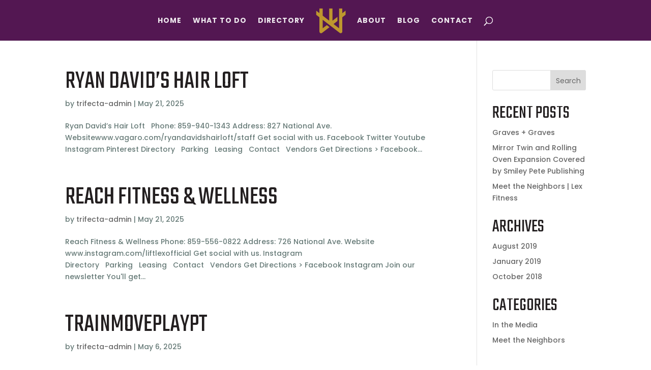

--- FILE ---
content_type: text/html; charset=UTF-8
request_url: https://warehouseblocklex.com/project_category/wellness-fitness/
body_size: 6599
content:
<!DOCTYPE html><html lang="en-US"><head><meta charset="UTF-8" /><meta http-equiv="X-UA-Compatible" content="IE=edge"><link rel="stylesheet" media="print" onload="this.onload=null;this.media='all';" id="ao_optimized_gfonts" href="https://fonts.googleapis.com/css?family=Teko:300,regular,500,600,700%7CPoppins:100,100italic,200,200italic,300,300italic,regular,italic,500,500italic,600,600italic,700,700italic,800,800italic,900,900italic&#038;subset=latin%2Clatin-ext&amp;display=swap"><link rel="pingback" href="https://warehouseblocklex.com/xmlrpc.php" /> <script type="text/javascript">document.documentElement.className = 'js';</script>  <script async src="https://www.googletagmanager.com/gtag/js?id=G-4YFSNZV880"></script> <script>window.dataLayer = window.dataLayer || [];
  function gtag(){dataLayer.push(arguments);}
  gtag('js', new Date());

  gtag('config', 'G-4YFSNZV880');</script> <script>var et_site_url='https://warehouseblocklex.com';var et_post_id='global';function et_core_page_resource_fallback(a,b){"undefined"===typeof b&&(b=a.sheet.cssRules&&0===a.sheet.cssRules.length);b&&(a.onerror=null,a.onload=null,a.href?a.href=et_site_url+"/?et_core_page_resource="+a.id+et_post_id:a.src&&(a.src=et_site_url+"/?et_core_page_resource="+a.id+et_post_id))}</script><meta name='robots' content='index, follow, max-image-preview:large, max-snippet:-1, max-video-preview:-1' /><link media="all" href="https://warehouseblocklex.com/wp-content/cache/autoptimize/css/autoptimize_65927957bd7f05688d677387a3bbea19.css" rel="stylesheet"><title>Wellness &amp; Fitness Archives - The Warehouse Block</title><link rel="canonical" href="https://warehouseblocklex.com/project_category/wellness-fitness/" /><link rel="next" href="https://warehouseblocklex.com/project_category/wellness-fitness/page/2/" /><meta property="og:locale" content="en_US" /><meta property="og:type" content="article" /><meta property="og:title" content="Wellness &amp; Fitness Archives - The Warehouse Block" /><meta property="og:url" content="https://warehouseblocklex.com/project_category/wellness-fitness/" /><meta property="og:site_name" content="The Warehouse Block" /><meta name="twitter:card" content="summary_large_image" /> <script type="application/ld+json" class="yoast-schema-graph">{"@context":"https://schema.org","@graph":[{"@type":"CollectionPage","@id":"https://warehouseblocklex.com/project_category/wellness-fitness/","url":"https://warehouseblocklex.com/project_category/wellness-fitness/","name":"Wellness &amp; Fitness Archives - The Warehouse Block","isPartOf":{"@id":"https://warehouseblocklex.com/#website"},"breadcrumb":{"@id":"https://warehouseblocklex.com/project_category/wellness-fitness/#breadcrumb"},"inLanguage":"en-US"},{"@type":"BreadcrumbList","@id":"https://warehouseblocklex.com/project_category/wellness-fitness/#breadcrumb","itemListElement":[{"@type":"ListItem","position":1,"name":"Home","item":"https://warehouseblocklex.com/"},{"@type":"ListItem","position":2,"name":"Wellness &amp; Fitness"}]},{"@type":"WebSite","@id":"https://warehouseblocklex.com/#website","url":"https://warehouseblocklex.com/","name":"The Warehouse Block","description":"Lexington&#039;s destination creative shopping experience","publisher":{"@id":"https://warehouseblocklex.com/#organization"},"potentialAction":[{"@type":"SearchAction","target":{"@type":"EntryPoint","urlTemplate":"https://warehouseblocklex.com/?s={search_term_string}"},"query-input":{"@type":"PropertyValueSpecification","valueRequired":true,"valueName":"search_term_string"}}],"inLanguage":"en-US"},{"@type":"Organization","@id":"https://warehouseblocklex.com/#organization","name":"The Warehouse Block","url":"https://warehouseblocklex.com/","logo":{"@type":"ImageObject","inLanguage":"en-US","@id":"https://warehouseblocklex.com/#/schema/logo/image/","url":"https://warehouseblocklex.com/wp-content/uploads/2018/08/wb-logo.svg","contentUrl":"https://warehouseblocklex.com/wp-content/uploads/2018/08/wb-logo.svg","width":1,"height":1,"caption":"The Warehouse Block"},"image":{"@id":"https://warehouseblocklex.com/#/schema/logo/image/"},"sameAs":["https://www.facebook.com/warehouseblocklex","https://www.instagram.com/thewarehouseblock/"]}]}</script> <link href='https://sp-ao.shortpixel.ai' rel='preconnect' /><link href='https://fonts.gstatic.com' crossorigin='anonymous' rel='preconnect' /><link rel="alternate" type="application/rss+xml" title="The Warehouse Block &raquo; Feed" href="https://warehouseblocklex.com/feed/" /><link rel="alternate" type="application/rss+xml" title="The Warehouse Block &raquo; Comments Feed" href="https://warehouseblocklex.com/comments/feed/" /><link rel="alternate" type="application/rss+xml" title="The Warehouse Block &raquo; Wellness &amp; Fitness Project Category Feed" href="https://warehouseblocklex.com/project_category/wellness-fitness/feed/" /><meta content="Divi Child Theme v.1.0.0" name="generator"/><link rel='stylesheet' id='dashicons-css' href='https://warehouseblocklex.com/wp-includes/css/dashicons.min.css?ver=6.9' type='text/css' media='all' /> <script type="text/javascript" src="https://warehouseblocklex.com/wp-includes/js/jquery/jquery.min.js?ver=3.7.1" id="jquery-core-js"></script> <link rel="https://api.w.org/" href="https://warehouseblocklex.com/wp-json/" /><link rel="EditURI" type="application/rsd+xml" title="RSD" href="https://warehouseblocklex.com/xmlrpc.php?rsd" /><meta name="generator" content="WordPress 6.9" /> <script>document.documentElement.className = document.documentElement.className.replace('no-js', 'js');</script> <meta name="viewport" content="width=device-width, initial-scale=1.0, maximum-scale=1.0, user-scalable=0" /><link rel="shortcut icon" href="https://warehouseblocklex.com/wp-content/uploads/2018/08/wb-fav.png" /><script>(function($) {
    $(window).on('load resize', function() {
        $('.et_fullscreen_slider').each(function() {
            et_fullscreen_slider($(this));
        });
    });
    function et_fullscreen_slider(et_slider) {
        var et_viewport_height = $(window).height(),
            et_slider_height = $(et_slider).find('.et_pb_slider_container_inner').innerHeight(),
            $admin_bar = $('#wpadminbar'),
            $main_header = $('#main-header'),
            $top_header = $('#top-header');
        $(et_slider).height('auto');
        if ($admin_bar.length) {
            var et_viewport_height = et_viewport_height - $admin_bar.height();
        }
        if ($top_header.length) {
            var et_viewport_height = et_viewport_height - $top_header.height();
        }
        if (!$('.et_transparent_nav').length && !$('.et_vertical_nav').length) {
            var et_viewport_height = et_viewport_height - $main_header.height();
        }
        if (et_viewport_height > et_slider_height) {
            $(et_slider).height(et_viewport_height);
        }
    }
})(jQuery);</script> <meta name="google-site-verification" content="JYmmaqzI0GOsbjxbCPYYxmrMgh8_Pgw0lCXzAjDMXCU" /><link rel="icon" href="https://sp-ao.shortpixel.ai/client/to_webp,q_glossy,ret_img,w_32,h_32/https://warehouseblocklex.com/wp-content/uploads/2018/08/cropped-wb-fav-32x32.png" sizes="32x32" /><link rel="icon" href="https://sp-ao.shortpixel.ai/client/to_webp,q_glossy,ret_img,w_192,h_192/https://warehouseblocklex.com/wp-content/uploads/2018/08/cropped-wb-fav-192x192.png" sizes="192x192" /><link rel="apple-touch-icon" href="https://sp-ao.shortpixel.ai/client/to_webp,q_glossy,ret_img,w_180,h_180/https://warehouseblocklex.com/wp-content/uploads/2018/08/cropped-wb-fav-180x180.png" /><meta name="msapplication-TileImage" content="https://warehouseblocklex.com/wp-content/uploads/2018/08/cropped-wb-fav-270x270.png" /><link rel="stylesheet" id="et-divi-customizer-global-cached-inline-styles" href="https://warehouseblocklex.com/wp-content/cache/et/global/et-divi-customizer-global-17669035170428.min.css" onerror="et_core_page_resource_fallback(this, true)" onload="et_core_page_resource_fallback(this)" /></head><body class="archive tax-project_category term-wellness-fitness term-10 wp-theme-Divi wp-child-theme-divi_child et_button_custom_icon et_pb_button_helper_class et_fixed_nav et_show_nav et_cover_background et_pb_gutter osx et_pb_gutters3 et_primary_nav_dropdown_animation_fade et_secondary_nav_dropdown_animation_fade et_pb_footer_columns4 et_header_style_split et_pb_svg_logo et_pb_pagebuilder_layout et_right_sidebar et_divi_theme et-db et_minified_js et_minified_css"><div id="page-container"><header id="main-header" data-height-onload="66"><div class="container clearfix et_menu_container"><div class="logo_container"> <span class="logo_helper"></span> <a href="https://warehouseblocklex.com/"> <img decoding="async" src="/wp-content/uploads/2018/08/wb-logo.svg" alt="The Warehouse Block" id="logo" data-height-percentage="70" /> </a></div><div id="et-top-navigation" data-height="66" data-fixed-height="40"><nav id="top-menu-nav"><ul id="top-menu" class="nav"><li id="menu-item-66" class="menu-item menu-item-type-post_type menu-item-object-page menu-item-home menu-item-66"><a href="https://warehouseblocklex.com/">Home</a></li><li id="menu-item-237" class="menu-item menu-item-type-post_type menu-item-object-page menu-item-237"><a href="https://warehouseblocklex.com/what-to-do-warehouse-block/">What To Do</a></li><li id="menu-item-127" class="menu-item menu-item-type-post_type menu-item-object-page menu-item-127"><a href="https://warehouseblocklex.com/directory/">Directory</a></li><li id="menu-item-186" class="menu-item menu-item-type-post_type menu-item-object-page menu-item-186"><a href="https://warehouseblocklex.com/about/">About</a></li><li id="menu-item-289" class="menu-item menu-item-type-post_type menu-item-object-page menu-item-289"><a href="https://warehouseblocklex.com/blog/">Blog</a></li><li id="menu-item-222" class="menu-item menu-item-type-post_type menu-item-object-page menu-item-222"><a href="https://warehouseblocklex.com/contact/">Contact</a></li></ul></nav><div id="et_top_search"> <span id="et_search_icon"></span></div><div id="et_mobile_nav_menu"><div class="mobile_nav closed"> <span class="select_page">Select Page</span> <span class="mobile_menu_bar mobile_menu_bar_toggle"></span></div></div></div></div><div class="et_search_outer"><div class="container et_search_form_container"><form role="search" method="get" class="et-search-form" action="https://warehouseblocklex.com/"> <input type="search" class="et-search-field" placeholder="Search &hellip;" value="" name="s" title="Search for:" /></form> <span class="et_close_search_field"></span></div></div></header><div id="et-main-area"><div id="main-content"><div class="container"><div id="content-area" class="clearfix"><div id="left-area"><article id="post-1259" class="et_pb_post post-1259 project type-project status-publish hentry project_category-wellness-fitness"><h2 class="entry-title"><a href="https://warehouseblocklex.com/business/ryan-davids-hair-loft-2/">Ryan David’s Hair Loft</a></h2><p class="post-meta"> by <span class="author vcard"><a href="https://warehouseblocklex.com/author/trifecta-admin/" title="Posts by trifecta-admin" rel="author">trifecta-admin</a></span> | <span class="published">May 21, 2025</span></p>Ryan David’s Hair Loft   Phone: 859-940-1343 Address: 827 National Ave. Websitewww.vagaro.com/ryandavidshairloft/staff Get social with us. Facebook Twitter Youtube Instagram Pinterest Directory   Parking   Leasing   Contact   Vendors Get Directions &gt; Facebook...</article><article id="post-1257" class="et_pb_post post-1257 project type-project status-publish hentry project_category-wellness-fitness"><h2 class="entry-title"><a href="https://warehouseblocklex.com/business/reach-fitness-wellness/">Reach Fitness &#038; Wellness</a></h2><p class="post-meta"> by <span class="author vcard"><a href="https://warehouseblocklex.com/author/trifecta-admin/" title="Posts by trifecta-admin" rel="author">trifecta-admin</a></span> | <span class="published">May 21, 2025</span></p>Reach Fitness &#038; Wellness Phone: 859-556-0822 Address: 726 National Ave. Website www.instagram.com/liftlexofficial Get social with us. Instagram Directory   Parking   Leasing   Contact   Vendors Get Directions &gt; Facebook Instagram Join our newsletter You'll get...</article><article id="post-1239" class="et_pb_post post-1239 project type-project status-publish hentry project_category-wellness-fitness"><h2 class="entry-title"><a href="https://warehouseblocklex.com/business/trainmoveplaypt/">TrainMovePlayPT</a></h2><p class="post-meta"> by <span class="author vcard"><a href="https://warehouseblocklex.com/author/trifecta-admin/" title="Posts by trifecta-admin" rel="author">trifecta-admin</a></span> | <span class="published">May 6, 2025</span></p>TrainMovePlayPT Phone:1859-608-9113 Address:326 N Ashland Ave, Lexington, KY 40502 Websitetrainmoveplay.com Get social with us. Facebook Instagram Youtube Pinterest Directory   Parking   Leasing   Contact   Vendors Get Directions &gt; Facebook Instagram Join our...</article><article id="post-1236" class="et_pb_post post-1236 project type-project status-publish hentry project_category-experiences-activities project_category-wellness-fitness"><h2 class="entry-title"><a href="https://warehouseblocklex.com/business/the-salt-cave/">The Salt Cave</a></h2><p class="post-meta"> by <span class="author vcard"><a href="https://warehouseblocklex.com/author/trifecta-admin/" title="Posts by trifecta-admin" rel="author">trifecta-admin</a></span> | <span class="published">May 6, 2025</span></p>The Salt Cave Phone:1859-396-2349 Address:309 N Ashland Ave Suite 180-B, Lexington, KY 40502 Websitewww.lexsaltcave.com Get social with us. Facebook Instagram Directory   Parking   Leasing   Contact   Vendors Get Directions &gt; Facebook Instagram Join our newsletter...</article><article id="post-1232" class="et_pb_post post-1232 project type-project status-publish hentry project_category-wellness-fitness"><h2 class="entry-title"><a href="https://warehouseblocklex.com/business/breathe/">breathe</a></h2><p class="post-meta"> by <span class="author vcard"><a href="https://warehouseblocklex.com/author/trifecta-admin/" title="Posts by trifecta-admin" rel="author">trifecta-admin</a></span> | <span class="published">May 6, 2025</span></p>breathe Phone:859-273-2843 Address:250 Walton Avenue, Suite 156 Websitepilatesatbreathe.com Get social with us. Facebook Directory   Parking   Leasing   Contact   Vendors Get Directions &gt; Facebook Instagram Join our newsletter You'll get the inside scoop from the...</article><div class="pagination clearfix"><div class="alignleft"><a href="https://warehouseblocklex.com/project_category/wellness-fitness/page/2/" >&laquo; Older Entries</a></div><div class="alignright"></div></div></div><div id="sidebar"><div id="search-2" class="et_pb_widget widget_search"><form role="search" method="get" id="searchform" class="searchform" action="https://warehouseblocklex.com/"><div> <label class="screen-reader-text" for="s">Search for:</label> <input type="text" value="" name="s" id="s" /> <input type="submit" id="searchsubmit" value="Search" /></div></form></div><div id="recent-posts-2" class="et_pb_widget widget_recent_entries"><h4 class="widgettitle">Recent Posts</h4><ul><li> <a href="https://warehouseblocklex.com/graves-graves/">Graves + Graves</a></li><li> <a href="https://warehouseblocklex.com/mirror-twin-and-rolling-oven-expand/">Mirror Twin and Rolling Oven Expansion Covered by Smiley Pete Publishing</a></li><li> <a href="https://warehouseblocklex.com/meet-the-neighbors-lexington-fitness/">Meet the Neighbors | Lex Fitness</a></li></ul></div><div id="archives-2" class="et_pb_widget widget_archive"><h4 class="widgettitle">Archives</h4><ul><li><a href='https://warehouseblocklex.com/2019/08/'>August 2019</a></li><li><a href='https://warehouseblocklex.com/2019/01/'>January 2019</a></li><li><a href='https://warehouseblocklex.com/2018/10/'>October 2018</a></li></ul></div><div id="categories-2" class="et_pb_widget widget_categories"><h4 class="widgettitle">Categories</h4><ul><li class="cat-item cat-item-18"><a href="https://warehouseblocklex.com/category/in-the-media/">In the Media</a></li><li class="cat-item cat-item-17"><a href="https://warehouseblocklex.com/category/meet-the-neighbors/">Meet the Neighbors</a></li></ul></div></div></div></div></div><footer id="main-footer"><div id="footer-bottom"><div class="container clearfix"><ul class="et-social-icons"><li class="et-social-icon et-social-facebook"> <a href="#" class="icon"> <span>Facebook</span> </a></li><li class="et-social-icon et-social-twitter"> <a href="#" class="icon"> <span>Twitter</span> </a></li><li class="et-social-icon et-social-google-plus"> <a href="#" class="icon"> <span>Google</span> </a></li><li class="et-social-icon et-social-rss"> <a href="https://warehouseblocklex.com/feed/" class="icon"> <span>RSS</span> </a></li></ul><div id="footer-info">Copyright The Warehouse Block 2022</div></div></div></footer></div></div>  <script type="speculationrules">{"prefetch":[{"source":"document","where":{"and":[{"href_matches":"/*"},{"not":{"href_matches":["/wp-*.php","/wp-admin/*","/wp-content/uploads/*","/wp-content/*","/wp-content/plugins/*","/wp-content/themes/divi_child/*","/wp-content/themes/Divi/*","/*\\?(.+)"]}},{"not":{"selector_matches":"a[rel~=\"nofollow\"]"}},{"not":{"selector_matches":".no-prefetch, .no-prefetch a"}}]},"eagerness":"conservative"}]}</script> <script type="text/javascript">var et_animation_data = [];</script>  <script async src="https://www.googletagmanager.com/gtag/js?id=G-H5Z4C57QJL"></script> <script>window.dataLayer = window.dataLayer || [];
  function gtag(){dataLayer.push(arguments);}
  gtag('js', new Date());

  gtag('config', 'G-H5Z4C57QJL');</script><script type="text/javascript" id="divi-custom-script-js-extra">var DIVI = {"item_count":"%d Item","items_count":"%d Items"};
var et_shortcodes_strings = {"previous":"Previous","next":"Next"};
var et_pb_custom = {"ajaxurl":"https://warehouseblocklex.com/wp-admin/admin-ajax.php","images_uri":"https://warehouseblocklex.com/wp-content/themes/Divi/images","builder_images_uri":"https://warehouseblocklex.com/wp-content/themes/Divi/includes/builder/images","et_frontend_nonce":"cd6105861e","subscription_failed":"Please, check the fields below to make sure you entered the correct information.","et_ab_log_nonce":"eb16760897","fill_message":"Please, fill in the following fields:","contact_error_message":"Please, fix the following errors:","invalid":"Invalid email","captcha":"Captcha","prev":"Prev","previous":"Previous","next":"Next","wrong_captcha":"You entered the wrong number in captcha.","is_builder_plugin_used":"","ignore_waypoints":"no","is_divi_theme_used":"1","widget_search_selector":".widget_search","is_ab_testing_active":"","page_id":"1259","unique_test_id":"","ab_bounce_rate":"5","is_cache_plugin_active":"no","is_shortcode_tracking":""};
var et_pb_box_shadow_elements = [];
//# sourceURL=divi-custom-script-js-extra</script> <script type="text/javascript" id="smush-lazy-load-js-before">var smushLazyLoadOptions = {"autoResizingEnabled":false,"autoResizeOptions":{"precision":5,"skipAutoWidth":true}};
//# sourceURL=smush-lazy-load-js-before</script> <script type="text/javascript" id="smush-lazy-load-js-after">function rw() { Waypoint.refreshAll(); } window.addEventListener( 'lazybeforeunveil', rw, false); window.addEventListener( 'lazyloaded', rw, false);
//# sourceURL=smush-lazy-load-js-after</script> <script id="wp-emoji-settings" type="application/json">{"baseUrl":"https://s.w.org/images/core/emoji/17.0.2/72x72/","ext":".png","svgUrl":"https://s.w.org/images/core/emoji/17.0.2/svg/","svgExt":".svg","source":{"concatemoji":"https://warehouseblocklex.com/wp-includes/js/wp-emoji-release.min.js?ver=6.9"}}</script> <script type="module">/*! This file is auto-generated */
const a=JSON.parse(document.getElementById("wp-emoji-settings").textContent),o=(window._wpemojiSettings=a,"wpEmojiSettingsSupports"),s=["flag","emoji"];function i(e){try{var t={supportTests:e,timestamp:(new Date).valueOf()};sessionStorage.setItem(o,JSON.stringify(t))}catch(e){}}function c(e,t,n){e.clearRect(0,0,e.canvas.width,e.canvas.height),e.fillText(t,0,0);t=new Uint32Array(e.getImageData(0,0,e.canvas.width,e.canvas.height).data);e.clearRect(0,0,e.canvas.width,e.canvas.height),e.fillText(n,0,0);const a=new Uint32Array(e.getImageData(0,0,e.canvas.width,e.canvas.height).data);return t.every((e,t)=>e===a[t])}function p(e,t){e.clearRect(0,0,e.canvas.width,e.canvas.height),e.fillText(t,0,0);var n=e.getImageData(16,16,1,1);for(let e=0;e<n.data.length;e++)if(0!==n.data[e])return!1;return!0}function u(e,t,n,a){switch(t){case"flag":return n(e,"\ud83c\udff3\ufe0f\u200d\u26a7\ufe0f","\ud83c\udff3\ufe0f\u200b\u26a7\ufe0f")?!1:!n(e,"\ud83c\udde8\ud83c\uddf6","\ud83c\udde8\u200b\ud83c\uddf6")&&!n(e,"\ud83c\udff4\udb40\udc67\udb40\udc62\udb40\udc65\udb40\udc6e\udb40\udc67\udb40\udc7f","\ud83c\udff4\u200b\udb40\udc67\u200b\udb40\udc62\u200b\udb40\udc65\u200b\udb40\udc6e\u200b\udb40\udc67\u200b\udb40\udc7f");case"emoji":return!a(e,"\ud83e\u1fac8")}return!1}function f(e,t,n,a){let r;const o=(r="undefined"!=typeof WorkerGlobalScope&&self instanceof WorkerGlobalScope?new OffscreenCanvas(300,150):document.createElement("canvas")).getContext("2d",{willReadFrequently:!0}),s=(o.textBaseline="top",o.font="600 32px Arial",{});return e.forEach(e=>{s[e]=t(o,e,n,a)}),s}function r(e){var t=document.createElement("script");t.src=e,t.defer=!0,document.head.appendChild(t)}a.supports={everything:!0,everythingExceptFlag:!0},new Promise(t=>{let n=function(){try{var e=JSON.parse(sessionStorage.getItem(o));if("object"==typeof e&&"number"==typeof e.timestamp&&(new Date).valueOf()<e.timestamp+604800&&"object"==typeof e.supportTests)return e.supportTests}catch(e){}return null}();if(!n){if("undefined"!=typeof Worker&&"undefined"!=typeof OffscreenCanvas&&"undefined"!=typeof URL&&URL.createObjectURL&&"undefined"!=typeof Blob)try{var e="postMessage("+f.toString()+"("+[JSON.stringify(s),u.toString(),c.toString(),p.toString()].join(",")+"));",a=new Blob([e],{type:"text/javascript"});const r=new Worker(URL.createObjectURL(a),{name:"wpTestEmojiSupports"});return void(r.onmessage=e=>{i(n=e.data),r.terminate(),t(n)})}catch(e){}i(n=f(s,u,c,p))}t(n)}).then(e=>{for(const n in e)a.supports[n]=e[n],a.supports.everything=a.supports.everything&&a.supports[n],"flag"!==n&&(a.supports.everythingExceptFlag=a.supports.everythingExceptFlag&&a.supports[n]);var t;a.supports.everythingExceptFlag=a.supports.everythingExceptFlag&&!a.supports.flag,a.supports.everything||((t=a.source||{}).concatemoji?r(t.concatemoji):t.wpemoji&&t.twemoji&&(r(t.twemoji),r(t.wpemoji)))});
//# sourceURL=https://warehouseblocklex.com/wp-includes/js/wp-emoji-loader.min.js</script> <script defer src="https://warehouseblocklex.com/wp-content/cache/autoptimize/js/autoptimize_bf6b1359f6b9bfbbe0282e86d7dcde25.js"></script></body></html>

--- FILE ---
content_type: image/svg+xml
request_url: https://warehouseblocklex.com/wp-content/uploads/2018/08/wb-logo.svg
body_size: -146
content:
<?xml version="1.0" encoding="utf-8"?>
<!-- Generator: Adobe Illustrator 22.1.0, SVG Export Plug-In . SVG Version: 6.00 Build 0)  -->
<svg version="1.1" id="Layer_1" xmlns="http://www.w3.org/2000/svg" xmlns:xlink="http://www.w3.org/1999/xlink" x="0px" y="0px"
	 viewBox="0 0 84 70" style="enable-background:new 0 0 84 70;" xml:space="preserve">
<style type="text/css">
	.st0{fill:#BE972E;}
</style>
<path class="st0" d="M83,7l-9.1,6.9V1h-9.1v54.3L49.5,43.7l10.8-8.2V24.1L46.5,34.6V1h-9.1v33.6L19.1,20.7V1h-9.1v12.8L1,7v11.4
	l9.1,6.9v39.2c0,1.7,1,3.3,2.5,4.1c0.6,0.3,1.3,0.5,2,0.5c1,0,1.9-0.3,2.7-0.9l20.9-15.8l-7.5-5.7l-11.5,8.7V32.1l47.5,36
	c0.8,0.6,1.8,0.9,2.7,0.9c0.7,0,1.4-0.2,2-0.5c1.5-0.8,2.5-2.3,2.5-4.1V25.2l9.1-6.9V7z"/>
</svg>
